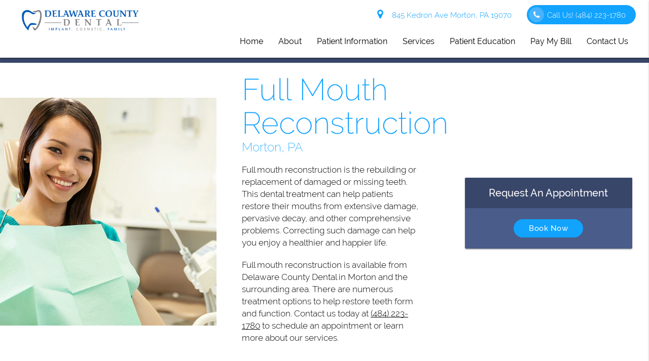

--- FILE ---
content_type: text/html; charset=utf-8
request_url: https://www.google.com/recaptcha/api2/anchor?ar=1&k=6Ld5Ev0eAAAAAH7CyUaIZWUqXY1bmB_cJ5VfdYCO&co=aHR0cHM6Ly9kZWxjb2RlbnRhbC5jb206NDQz&hl=en&v=PoyoqOPhxBO7pBk68S4YbpHZ&size=invisible&anchor-ms=20000&execute-ms=30000&cb=m7vezy1ljwoy
body_size: 48577
content:
<!DOCTYPE HTML><html dir="ltr" lang="en"><head><meta http-equiv="Content-Type" content="text/html; charset=UTF-8">
<meta http-equiv="X-UA-Compatible" content="IE=edge">
<title>reCAPTCHA</title>
<style type="text/css">
/* cyrillic-ext */
@font-face {
  font-family: 'Roboto';
  font-style: normal;
  font-weight: 400;
  font-stretch: 100%;
  src: url(//fonts.gstatic.com/s/roboto/v48/KFO7CnqEu92Fr1ME7kSn66aGLdTylUAMa3GUBHMdazTgWw.woff2) format('woff2');
  unicode-range: U+0460-052F, U+1C80-1C8A, U+20B4, U+2DE0-2DFF, U+A640-A69F, U+FE2E-FE2F;
}
/* cyrillic */
@font-face {
  font-family: 'Roboto';
  font-style: normal;
  font-weight: 400;
  font-stretch: 100%;
  src: url(//fonts.gstatic.com/s/roboto/v48/KFO7CnqEu92Fr1ME7kSn66aGLdTylUAMa3iUBHMdazTgWw.woff2) format('woff2');
  unicode-range: U+0301, U+0400-045F, U+0490-0491, U+04B0-04B1, U+2116;
}
/* greek-ext */
@font-face {
  font-family: 'Roboto';
  font-style: normal;
  font-weight: 400;
  font-stretch: 100%;
  src: url(//fonts.gstatic.com/s/roboto/v48/KFO7CnqEu92Fr1ME7kSn66aGLdTylUAMa3CUBHMdazTgWw.woff2) format('woff2');
  unicode-range: U+1F00-1FFF;
}
/* greek */
@font-face {
  font-family: 'Roboto';
  font-style: normal;
  font-weight: 400;
  font-stretch: 100%;
  src: url(//fonts.gstatic.com/s/roboto/v48/KFO7CnqEu92Fr1ME7kSn66aGLdTylUAMa3-UBHMdazTgWw.woff2) format('woff2');
  unicode-range: U+0370-0377, U+037A-037F, U+0384-038A, U+038C, U+038E-03A1, U+03A3-03FF;
}
/* math */
@font-face {
  font-family: 'Roboto';
  font-style: normal;
  font-weight: 400;
  font-stretch: 100%;
  src: url(//fonts.gstatic.com/s/roboto/v48/KFO7CnqEu92Fr1ME7kSn66aGLdTylUAMawCUBHMdazTgWw.woff2) format('woff2');
  unicode-range: U+0302-0303, U+0305, U+0307-0308, U+0310, U+0312, U+0315, U+031A, U+0326-0327, U+032C, U+032F-0330, U+0332-0333, U+0338, U+033A, U+0346, U+034D, U+0391-03A1, U+03A3-03A9, U+03B1-03C9, U+03D1, U+03D5-03D6, U+03F0-03F1, U+03F4-03F5, U+2016-2017, U+2034-2038, U+203C, U+2040, U+2043, U+2047, U+2050, U+2057, U+205F, U+2070-2071, U+2074-208E, U+2090-209C, U+20D0-20DC, U+20E1, U+20E5-20EF, U+2100-2112, U+2114-2115, U+2117-2121, U+2123-214F, U+2190, U+2192, U+2194-21AE, U+21B0-21E5, U+21F1-21F2, U+21F4-2211, U+2213-2214, U+2216-22FF, U+2308-230B, U+2310, U+2319, U+231C-2321, U+2336-237A, U+237C, U+2395, U+239B-23B7, U+23D0, U+23DC-23E1, U+2474-2475, U+25AF, U+25B3, U+25B7, U+25BD, U+25C1, U+25CA, U+25CC, U+25FB, U+266D-266F, U+27C0-27FF, U+2900-2AFF, U+2B0E-2B11, U+2B30-2B4C, U+2BFE, U+3030, U+FF5B, U+FF5D, U+1D400-1D7FF, U+1EE00-1EEFF;
}
/* symbols */
@font-face {
  font-family: 'Roboto';
  font-style: normal;
  font-weight: 400;
  font-stretch: 100%;
  src: url(//fonts.gstatic.com/s/roboto/v48/KFO7CnqEu92Fr1ME7kSn66aGLdTylUAMaxKUBHMdazTgWw.woff2) format('woff2');
  unicode-range: U+0001-000C, U+000E-001F, U+007F-009F, U+20DD-20E0, U+20E2-20E4, U+2150-218F, U+2190, U+2192, U+2194-2199, U+21AF, U+21E6-21F0, U+21F3, U+2218-2219, U+2299, U+22C4-22C6, U+2300-243F, U+2440-244A, U+2460-24FF, U+25A0-27BF, U+2800-28FF, U+2921-2922, U+2981, U+29BF, U+29EB, U+2B00-2BFF, U+4DC0-4DFF, U+FFF9-FFFB, U+10140-1018E, U+10190-1019C, U+101A0, U+101D0-101FD, U+102E0-102FB, U+10E60-10E7E, U+1D2C0-1D2D3, U+1D2E0-1D37F, U+1F000-1F0FF, U+1F100-1F1AD, U+1F1E6-1F1FF, U+1F30D-1F30F, U+1F315, U+1F31C, U+1F31E, U+1F320-1F32C, U+1F336, U+1F378, U+1F37D, U+1F382, U+1F393-1F39F, U+1F3A7-1F3A8, U+1F3AC-1F3AF, U+1F3C2, U+1F3C4-1F3C6, U+1F3CA-1F3CE, U+1F3D4-1F3E0, U+1F3ED, U+1F3F1-1F3F3, U+1F3F5-1F3F7, U+1F408, U+1F415, U+1F41F, U+1F426, U+1F43F, U+1F441-1F442, U+1F444, U+1F446-1F449, U+1F44C-1F44E, U+1F453, U+1F46A, U+1F47D, U+1F4A3, U+1F4B0, U+1F4B3, U+1F4B9, U+1F4BB, U+1F4BF, U+1F4C8-1F4CB, U+1F4D6, U+1F4DA, U+1F4DF, U+1F4E3-1F4E6, U+1F4EA-1F4ED, U+1F4F7, U+1F4F9-1F4FB, U+1F4FD-1F4FE, U+1F503, U+1F507-1F50B, U+1F50D, U+1F512-1F513, U+1F53E-1F54A, U+1F54F-1F5FA, U+1F610, U+1F650-1F67F, U+1F687, U+1F68D, U+1F691, U+1F694, U+1F698, U+1F6AD, U+1F6B2, U+1F6B9-1F6BA, U+1F6BC, U+1F6C6-1F6CF, U+1F6D3-1F6D7, U+1F6E0-1F6EA, U+1F6F0-1F6F3, U+1F6F7-1F6FC, U+1F700-1F7FF, U+1F800-1F80B, U+1F810-1F847, U+1F850-1F859, U+1F860-1F887, U+1F890-1F8AD, U+1F8B0-1F8BB, U+1F8C0-1F8C1, U+1F900-1F90B, U+1F93B, U+1F946, U+1F984, U+1F996, U+1F9E9, U+1FA00-1FA6F, U+1FA70-1FA7C, U+1FA80-1FA89, U+1FA8F-1FAC6, U+1FACE-1FADC, U+1FADF-1FAE9, U+1FAF0-1FAF8, U+1FB00-1FBFF;
}
/* vietnamese */
@font-face {
  font-family: 'Roboto';
  font-style: normal;
  font-weight: 400;
  font-stretch: 100%;
  src: url(//fonts.gstatic.com/s/roboto/v48/KFO7CnqEu92Fr1ME7kSn66aGLdTylUAMa3OUBHMdazTgWw.woff2) format('woff2');
  unicode-range: U+0102-0103, U+0110-0111, U+0128-0129, U+0168-0169, U+01A0-01A1, U+01AF-01B0, U+0300-0301, U+0303-0304, U+0308-0309, U+0323, U+0329, U+1EA0-1EF9, U+20AB;
}
/* latin-ext */
@font-face {
  font-family: 'Roboto';
  font-style: normal;
  font-weight: 400;
  font-stretch: 100%;
  src: url(//fonts.gstatic.com/s/roboto/v48/KFO7CnqEu92Fr1ME7kSn66aGLdTylUAMa3KUBHMdazTgWw.woff2) format('woff2');
  unicode-range: U+0100-02BA, U+02BD-02C5, U+02C7-02CC, U+02CE-02D7, U+02DD-02FF, U+0304, U+0308, U+0329, U+1D00-1DBF, U+1E00-1E9F, U+1EF2-1EFF, U+2020, U+20A0-20AB, U+20AD-20C0, U+2113, U+2C60-2C7F, U+A720-A7FF;
}
/* latin */
@font-face {
  font-family: 'Roboto';
  font-style: normal;
  font-weight: 400;
  font-stretch: 100%;
  src: url(//fonts.gstatic.com/s/roboto/v48/KFO7CnqEu92Fr1ME7kSn66aGLdTylUAMa3yUBHMdazQ.woff2) format('woff2');
  unicode-range: U+0000-00FF, U+0131, U+0152-0153, U+02BB-02BC, U+02C6, U+02DA, U+02DC, U+0304, U+0308, U+0329, U+2000-206F, U+20AC, U+2122, U+2191, U+2193, U+2212, U+2215, U+FEFF, U+FFFD;
}
/* cyrillic-ext */
@font-face {
  font-family: 'Roboto';
  font-style: normal;
  font-weight: 500;
  font-stretch: 100%;
  src: url(//fonts.gstatic.com/s/roboto/v48/KFO7CnqEu92Fr1ME7kSn66aGLdTylUAMa3GUBHMdazTgWw.woff2) format('woff2');
  unicode-range: U+0460-052F, U+1C80-1C8A, U+20B4, U+2DE0-2DFF, U+A640-A69F, U+FE2E-FE2F;
}
/* cyrillic */
@font-face {
  font-family: 'Roboto';
  font-style: normal;
  font-weight: 500;
  font-stretch: 100%;
  src: url(//fonts.gstatic.com/s/roboto/v48/KFO7CnqEu92Fr1ME7kSn66aGLdTylUAMa3iUBHMdazTgWw.woff2) format('woff2');
  unicode-range: U+0301, U+0400-045F, U+0490-0491, U+04B0-04B1, U+2116;
}
/* greek-ext */
@font-face {
  font-family: 'Roboto';
  font-style: normal;
  font-weight: 500;
  font-stretch: 100%;
  src: url(//fonts.gstatic.com/s/roboto/v48/KFO7CnqEu92Fr1ME7kSn66aGLdTylUAMa3CUBHMdazTgWw.woff2) format('woff2');
  unicode-range: U+1F00-1FFF;
}
/* greek */
@font-face {
  font-family: 'Roboto';
  font-style: normal;
  font-weight: 500;
  font-stretch: 100%;
  src: url(//fonts.gstatic.com/s/roboto/v48/KFO7CnqEu92Fr1ME7kSn66aGLdTylUAMa3-UBHMdazTgWw.woff2) format('woff2');
  unicode-range: U+0370-0377, U+037A-037F, U+0384-038A, U+038C, U+038E-03A1, U+03A3-03FF;
}
/* math */
@font-face {
  font-family: 'Roboto';
  font-style: normal;
  font-weight: 500;
  font-stretch: 100%;
  src: url(//fonts.gstatic.com/s/roboto/v48/KFO7CnqEu92Fr1ME7kSn66aGLdTylUAMawCUBHMdazTgWw.woff2) format('woff2');
  unicode-range: U+0302-0303, U+0305, U+0307-0308, U+0310, U+0312, U+0315, U+031A, U+0326-0327, U+032C, U+032F-0330, U+0332-0333, U+0338, U+033A, U+0346, U+034D, U+0391-03A1, U+03A3-03A9, U+03B1-03C9, U+03D1, U+03D5-03D6, U+03F0-03F1, U+03F4-03F5, U+2016-2017, U+2034-2038, U+203C, U+2040, U+2043, U+2047, U+2050, U+2057, U+205F, U+2070-2071, U+2074-208E, U+2090-209C, U+20D0-20DC, U+20E1, U+20E5-20EF, U+2100-2112, U+2114-2115, U+2117-2121, U+2123-214F, U+2190, U+2192, U+2194-21AE, U+21B0-21E5, U+21F1-21F2, U+21F4-2211, U+2213-2214, U+2216-22FF, U+2308-230B, U+2310, U+2319, U+231C-2321, U+2336-237A, U+237C, U+2395, U+239B-23B7, U+23D0, U+23DC-23E1, U+2474-2475, U+25AF, U+25B3, U+25B7, U+25BD, U+25C1, U+25CA, U+25CC, U+25FB, U+266D-266F, U+27C0-27FF, U+2900-2AFF, U+2B0E-2B11, U+2B30-2B4C, U+2BFE, U+3030, U+FF5B, U+FF5D, U+1D400-1D7FF, U+1EE00-1EEFF;
}
/* symbols */
@font-face {
  font-family: 'Roboto';
  font-style: normal;
  font-weight: 500;
  font-stretch: 100%;
  src: url(//fonts.gstatic.com/s/roboto/v48/KFO7CnqEu92Fr1ME7kSn66aGLdTylUAMaxKUBHMdazTgWw.woff2) format('woff2');
  unicode-range: U+0001-000C, U+000E-001F, U+007F-009F, U+20DD-20E0, U+20E2-20E4, U+2150-218F, U+2190, U+2192, U+2194-2199, U+21AF, U+21E6-21F0, U+21F3, U+2218-2219, U+2299, U+22C4-22C6, U+2300-243F, U+2440-244A, U+2460-24FF, U+25A0-27BF, U+2800-28FF, U+2921-2922, U+2981, U+29BF, U+29EB, U+2B00-2BFF, U+4DC0-4DFF, U+FFF9-FFFB, U+10140-1018E, U+10190-1019C, U+101A0, U+101D0-101FD, U+102E0-102FB, U+10E60-10E7E, U+1D2C0-1D2D3, U+1D2E0-1D37F, U+1F000-1F0FF, U+1F100-1F1AD, U+1F1E6-1F1FF, U+1F30D-1F30F, U+1F315, U+1F31C, U+1F31E, U+1F320-1F32C, U+1F336, U+1F378, U+1F37D, U+1F382, U+1F393-1F39F, U+1F3A7-1F3A8, U+1F3AC-1F3AF, U+1F3C2, U+1F3C4-1F3C6, U+1F3CA-1F3CE, U+1F3D4-1F3E0, U+1F3ED, U+1F3F1-1F3F3, U+1F3F5-1F3F7, U+1F408, U+1F415, U+1F41F, U+1F426, U+1F43F, U+1F441-1F442, U+1F444, U+1F446-1F449, U+1F44C-1F44E, U+1F453, U+1F46A, U+1F47D, U+1F4A3, U+1F4B0, U+1F4B3, U+1F4B9, U+1F4BB, U+1F4BF, U+1F4C8-1F4CB, U+1F4D6, U+1F4DA, U+1F4DF, U+1F4E3-1F4E6, U+1F4EA-1F4ED, U+1F4F7, U+1F4F9-1F4FB, U+1F4FD-1F4FE, U+1F503, U+1F507-1F50B, U+1F50D, U+1F512-1F513, U+1F53E-1F54A, U+1F54F-1F5FA, U+1F610, U+1F650-1F67F, U+1F687, U+1F68D, U+1F691, U+1F694, U+1F698, U+1F6AD, U+1F6B2, U+1F6B9-1F6BA, U+1F6BC, U+1F6C6-1F6CF, U+1F6D3-1F6D7, U+1F6E0-1F6EA, U+1F6F0-1F6F3, U+1F6F7-1F6FC, U+1F700-1F7FF, U+1F800-1F80B, U+1F810-1F847, U+1F850-1F859, U+1F860-1F887, U+1F890-1F8AD, U+1F8B0-1F8BB, U+1F8C0-1F8C1, U+1F900-1F90B, U+1F93B, U+1F946, U+1F984, U+1F996, U+1F9E9, U+1FA00-1FA6F, U+1FA70-1FA7C, U+1FA80-1FA89, U+1FA8F-1FAC6, U+1FACE-1FADC, U+1FADF-1FAE9, U+1FAF0-1FAF8, U+1FB00-1FBFF;
}
/* vietnamese */
@font-face {
  font-family: 'Roboto';
  font-style: normal;
  font-weight: 500;
  font-stretch: 100%;
  src: url(//fonts.gstatic.com/s/roboto/v48/KFO7CnqEu92Fr1ME7kSn66aGLdTylUAMa3OUBHMdazTgWw.woff2) format('woff2');
  unicode-range: U+0102-0103, U+0110-0111, U+0128-0129, U+0168-0169, U+01A0-01A1, U+01AF-01B0, U+0300-0301, U+0303-0304, U+0308-0309, U+0323, U+0329, U+1EA0-1EF9, U+20AB;
}
/* latin-ext */
@font-face {
  font-family: 'Roboto';
  font-style: normal;
  font-weight: 500;
  font-stretch: 100%;
  src: url(//fonts.gstatic.com/s/roboto/v48/KFO7CnqEu92Fr1ME7kSn66aGLdTylUAMa3KUBHMdazTgWw.woff2) format('woff2');
  unicode-range: U+0100-02BA, U+02BD-02C5, U+02C7-02CC, U+02CE-02D7, U+02DD-02FF, U+0304, U+0308, U+0329, U+1D00-1DBF, U+1E00-1E9F, U+1EF2-1EFF, U+2020, U+20A0-20AB, U+20AD-20C0, U+2113, U+2C60-2C7F, U+A720-A7FF;
}
/* latin */
@font-face {
  font-family: 'Roboto';
  font-style: normal;
  font-weight: 500;
  font-stretch: 100%;
  src: url(//fonts.gstatic.com/s/roboto/v48/KFO7CnqEu92Fr1ME7kSn66aGLdTylUAMa3yUBHMdazQ.woff2) format('woff2');
  unicode-range: U+0000-00FF, U+0131, U+0152-0153, U+02BB-02BC, U+02C6, U+02DA, U+02DC, U+0304, U+0308, U+0329, U+2000-206F, U+20AC, U+2122, U+2191, U+2193, U+2212, U+2215, U+FEFF, U+FFFD;
}
/* cyrillic-ext */
@font-face {
  font-family: 'Roboto';
  font-style: normal;
  font-weight: 900;
  font-stretch: 100%;
  src: url(//fonts.gstatic.com/s/roboto/v48/KFO7CnqEu92Fr1ME7kSn66aGLdTylUAMa3GUBHMdazTgWw.woff2) format('woff2');
  unicode-range: U+0460-052F, U+1C80-1C8A, U+20B4, U+2DE0-2DFF, U+A640-A69F, U+FE2E-FE2F;
}
/* cyrillic */
@font-face {
  font-family: 'Roboto';
  font-style: normal;
  font-weight: 900;
  font-stretch: 100%;
  src: url(//fonts.gstatic.com/s/roboto/v48/KFO7CnqEu92Fr1ME7kSn66aGLdTylUAMa3iUBHMdazTgWw.woff2) format('woff2');
  unicode-range: U+0301, U+0400-045F, U+0490-0491, U+04B0-04B1, U+2116;
}
/* greek-ext */
@font-face {
  font-family: 'Roboto';
  font-style: normal;
  font-weight: 900;
  font-stretch: 100%;
  src: url(//fonts.gstatic.com/s/roboto/v48/KFO7CnqEu92Fr1ME7kSn66aGLdTylUAMa3CUBHMdazTgWw.woff2) format('woff2');
  unicode-range: U+1F00-1FFF;
}
/* greek */
@font-face {
  font-family: 'Roboto';
  font-style: normal;
  font-weight: 900;
  font-stretch: 100%;
  src: url(//fonts.gstatic.com/s/roboto/v48/KFO7CnqEu92Fr1ME7kSn66aGLdTylUAMa3-UBHMdazTgWw.woff2) format('woff2');
  unicode-range: U+0370-0377, U+037A-037F, U+0384-038A, U+038C, U+038E-03A1, U+03A3-03FF;
}
/* math */
@font-face {
  font-family: 'Roboto';
  font-style: normal;
  font-weight: 900;
  font-stretch: 100%;
  src: url(//fonts.gstatic.com/s/roboto/v48/KFO7CnqEu92Fr1ME7kSn66aGLdTylUAMawCUBHMdazTgWw.woff2) format('woff2');
  unicode-range: U+0302-0303, U+0305, U+0307-0308, U+0310, U+0312, U+0315, U+031A, U+0326-0327, U+032C, U+032F-0330, U+0332-0333, U+0338, U+033A, U+0346, U+034D, U+0391-03A1, U+03A3-03A9, U+03B1-03C9, U+03D1, U+03D5-03D6, U+03F0-03F1, U+03F4-03F5, U+2016-2017, U+2034-2038, U+203C, U+2040, U+2043, U+2047, U+2050, U+2057, U+205F, U+2070-2071, U+2074-208E, U+2090-209C, U+20D0-20DC, U+20E1, U+20E5-20EF, U+2100-2112, U+2114-2115, U+2117-2121, U+2123-214F, U+2190, U+2192, U+2194-21AE, U+21B0-21E5, U+21F1-21F2, U+21F4-2211, U+2213-2214, U+2216-22FF, U+2308-230B, U+2310, U+2319, U+231C-2321, U+2336-237A, U+237C, U+2395, U+239B-23B7, U+23D0, U+23DC-23E1, U+2474-2475, U+25AF, U+25B3, U+25B7, U+25BD, U+25C1, U+25CA, U+25CC, U+25FB, U+266D-266F, U+27C0-27FF, U+2900-2AFF, U+2B0E-2B11, U+2B30-2B4C, U+2BFE, U+3030, U+FF5B, U+FF5D, U+1D400-1D7FF, U+1EE00-1EEFF;
}
/* symbols */
@font-face {
  font-family: 'Roboto';
  font-style: normal;
  font-weight: 900;
  font-stretch: 100%;
  src: url(//fonts.gstatic.com/s/roboto/v48/KFO7CnqEu92Fr1ME7kSn66aGLdTylUAMaxKUBHMdazTgWw.woff2) format('woff2');
  unicode-range: U+0001-000C, U+000E-001F, U+007F-009F, U+20DD-20E0, U+20E2-20E4, U+2150-218F, U+2190, U+2192, U+2194-2199, U+21AF, U+21E6-21F0, U+21F3, U+2218-2219, U+2299, U+22C4-22C6, U+2300-243F, U+2440-244A, U+2460-24FF, U+25A0-27BF, U+2800-28FF, U+2921-2922, U+2981, U+29BF, U+29EB, U+2B00-2BFF, U+4DC0-4DFF, U+FFF9-FFFB, U+10140-1018E, U+10190-1019C, U+101A0, U+101D0-101FD, U+102E0-102FB, U+10E60-10E7E, U+1D2C0-1D2D3, U+1D2E0-1D37F, U+1F000-1F0FF, U+1F100-1F1AD, U+1F1E6-1F1FF, U+1F30D-1F30F, U+1F315, U+1F31C, U+1F31E, U+1F320-1F32C, U+1F336, U+1F378, U+1F37D, U+1F382, U+1F393-1F39F, U+1F3A7-1F3A8, U+1F3AC-1F3AF, U+1F3C2, U+1F3C4-1F3C6, U+1F3CA-1F3CE, U+1F3D4-1F3E0, U+1F3ED, U+1F3F1-1F3F3, U+1F3F5-1F3F7, U+1F408, U+1F415, U+1F41F, U+1F426, U+1F43F, U+1F441-1F442, U+1F444, U+1F446-1F449, U+1F44C-1F44E, U+1F453, U+1F46A, U+1F47D, U+1F4A3, U+1F4B0, U+1F4B3, U+1F4B9, U+1F4BB, U+1F4BF, U+1F4C8-1F4CB, U+1F4D6, U+1F4DA, U+1F4DF, U+1F4E3-1F4E6, U+1F4EA-1F4ED, U+1F4F7, U+1F4F9-1F4FB, U+1F4FD-1F4FE, U+1F503, U+1F507-1F50B, U+1F50D, U+1F512-1F513, U+1F53E-1F54A, U+1F54F-1F5FA, U+1F610, U+1F650-1F67F, U+1F687, U+1F68D, U+1F691, U+1F694, U+1F698, U+1F6AD, U+1F6B2, U+1F6B9-1F6BA, U+1F6BC, U+1F6C6-1F6CF, U+1F6D3-1F6D7, U+1F6E0-1F6EA, U+1F6F0-1F6F3, U+1F6F7-1F6FC, U+1F700-1F7FF, U+1F800-1F80B, U+1F810-1F847, U+1F850-1F859, U+1F860-1F887, U+1F890-1F8AD, U+1F8B0-1F8BB, U+1F8C0-1F8C1, U+1F900-1F90B, U+1F93B, U+1F946, U+1F984, U+1F996, U+1F9E9, U+1FA00-1FA6F, U+1FA70-1FA7C, U+1FA80-1FA89, U+1FA8F-1FAC6, U+1FACE-1FADC, U+1FADF-1FAE9, U+1FAF0-1FAF8, U+1FB00-1FBFF;
}
/* vietnamese */
@font-face {
  font-family: 'Roboto';
  font-style: normal;
  font-weight: 900;
  font-stretch: 100%;
  src: url(//fonts.gstatic.com/s/roboto/v48/KFO7CnqEu92Fr1ME7kSn66aGLdTylUAMa3OUBHMdazTgWw.woff2) format('woff2');
  unicode-range: U+0102-0103, U+0110-0111, U+0128-0129, U+0168-0169, U+01A0-01A1, U+01AF-01B0, U+0300-0301, U+0303-0304, U+0308-0309, U+0323, U+0329, U+1EA0-1EF9, U+20AB;
}
/* latin-ext */
@font-face {
  font-family: 'Roboto';
  font-style: normal;
  font-weight: 900;
  font-stretch: 100%;
  src: url(//fonts.gstatic.com/s/roboto/v48/KFO7CnqEu92Fr1ME7kSn66aGLdTylUAMa3KUBHMdazTgWw.woff2) format('woff2');
  unicode-range: U+0100-02BA, U+02BD-02C5, U+02C7-02CC, U+02CE-02D7, U+02DD-02FF, U+0304, U+0308, U+0329, U+1D00-1DBF, U+1E00-1E9F, U+1EF2-1EFF, U+2020, U+20A0-20AB, U+20AD-20C0, U+2113, U+2C60-2C7F, U+A720-A7FF;
}
/* latin */
@font-face {
  font-family: 'Roboto';
  font-style: normal;
  font-weight: 900;
  font-stretch: 100%;
  src: url(//fonts.gstatic.com/s/roboto/v48/KFO7CnqEu92Fr1ME7kSn66aGLdTylUAMa3yUBHMdazQ.woff2) format('woff2');
  unicode-range: U+0000-00FF, U+0131, U+0152-0153, U+02BB-02BC, U+02C6, U+02DA, U+02DC, U+0304, U+0308, U+0329, U+2000-206F, U+20AC, U+2122, U+2191, U+2193, U+2212, U+2215, U+FEFF, U+FFFD;
}

</style>
<link rel="stylesheet" type="text/css" href="https://www.gstatic.com/recaptcha/releases/PoyoqOPhxBO7pBk68S4YbpHZ/styles__ltr.css">
<script nonce="cTpXvK2GnU5WdfMW11aWWA" type="text/javascript">window['__recaptcha_api'] = 'https://www.google.com/recaptcha/api2/';</script>
<script type="text/javascript" src="https://www.gstatic.com/recaptcha/releases/PoyoqOPhxBO7pBk68S4YbpHZ/recaptcha__en.js" nonce="cTpXvK2GnU5WdfMW11aWWA">
      
    </script></head>
<body><div id="rc-anchor-alert" class="rc-anchor-alert"></div>
<input type="hidden" id="recaptcha-token" value="[base64]">
<script type="text/javascript" nonce="cTpXvK2GnU5WdfMW11aWWA">
      recaptcha.anchor.Main.init("[\x22ainput\x22,[\x22bgdata\x22,\x22\x22,\[base64]/[base64]/[base64]/[base64]/cjw8ejpyPj4+eil9Y2F0Y2gobCl7dGhyb3cgbDt9fSxIPWZ1bmN0aW9uKHcsdCx6KXtpZih3PT0xOTR8fHc9PTIwOCl0LnZbd10/dC52W3ddLmNvbmNhdCh6KTp0LnZbd109b2Yoeix0KTtlbHNle2lmKHQuYkImJnchPTMxNylyZXR1cm47dz09NjZ8fHc9PTEyMnx8dz09NDcwfHx3PT00NHx8dz09NDE2fHx3PT0zOTd8fHc9PTQyMXx8dz09Njh8fHc9PTcwfHx3PT0xODQ/[base64]/[base64]/[base64]/bmV3IGRbVl0oSlswXSk6cD09Mj9uZXcgZFtWXShKWzBdLEpbMV0pOnA9PTM/bmV3IGRbVl0oSlswXSxKWzFdLEpbMl0pOnA9PTQ/[base64]/[base64]/[base64]/[base64]\x22,\[base64]\x22,\[base64]/CvcKAa1wow4vCmsK4wrZHD8O3wqJoYjTCrGMsw4nCkMO+w77DvFk8Yw/CgFdRwqkDEMOowoHCgxjDusOMw6E8wroMw69Rw4IewrvDt8Otw6XCrsOxF8K+w4dEw6PCpi4jW8OjDsK2w5bDtMKtwozDtsKVaMK8w7DCvydpwq1/wptzQg/DvVHDoAVsQSMWw5tsOcOnPcKTw51WAsK+G8OLaj0pw67CocKjw7PDkEPDhgHDin5jw75OwpZ3worCkSREwo3Chh8TF8KFwrNSwpXCtcKTw6EIwpIsKcKsQETDom5JMcK6FiMqwqLCi8O/[base64]/[base64]/[base64]/Cqi3CmsKNcsOoGi/[base64]/CksOUwqR2wr/DsWMrBWDCo8O5wr9WIHk/w5h3w5gkT8K9w53DgWMMw5QWHCfDmMKCw7Rkw7PDksKDc8K4GA0bcjogZsOiwrfCv8KEaSZOw4ozw7fDrMOMw78jw6zDhnoCw5PCjX/CukzCgcKUwpE8wonCv8O5wp0tw6nDqMOvw5jDt8OvU8OeCX/DsWF2wqTCvcK0w5JkwqbDpsK4w6RjRWPDksOIwpdUwq92wpHDrz5zwr9HwpjDsREuwroFYU/[base64]/Cj8O9w7wRYCPDvlpnEHsZw4Yxw4xlworCvXDDmWcDVCDCkMOYFXnCgC/Dp8KSFhjCmMK+w5XDusKtf3QtOWx0fcKww5QjWTjDmSUOw7rDlmoLw5E3w4PCs8OhB8Opw5zDvMKxKV/[base64]/DoAzCkAxQwpnDicKpwr3ClMOGwosATcOKZsO7csKzPmfClcKRMgppwq7Dm0xewog2CRwvL2Ebw7rCpcOkwrbDlsKkwoZsw7ctYSENwo5OZTPCvsOkw6rDr8K7w5XDlQ3Dn28mw7vCvcO4OsOkTCbDhHnCmWTCtMK/aCABZnrCqGPDgsKTwp1lTi5ew6jDoxE+VnXChFPDvl8oeTbCoMKkecOUZDthwrNGIcKfw7oyfVw+a8O4w7zCncK/MgRow5zDssKIFXADCsO9TMOHLD3Ct01xwobDm8K6w4gfBw3DncK1C8KOHFrDiyHDmcOpUBB5Hx/CssKCwpYowqkkAsKne8O7wo3CmsOzQEVwwr9sa8KWBMK2wqzCm2FFbsKswpdyRh0BCsKGw6XCjG/CksOtw6LDrsKrw7bCo8K7NMK6RzUkakXDr8Kuw4IALsOdw4TCu3nCh8Oow67CosKswrXDmsKTw6fCl8KlwqdSw7xUwqzCqsKtUlbDkMOFDx54w7sIIiQxw7zDhwLCrhXClMO6w7coGXPCmzJ4w7fChF3DtMOwN8KNZsKzJz/CncOYbHnDgQ4EccK1X8ORwqAiw5ttGwNSwrVtw5AJbcOjSsK+wrh4D8Oqw7zCqMK+OCxQw7tgw6bDriNbworDv8K1NhLDpMOFw5tlZsKuCcKTw5fClsOIDMOvYxp7wqwzCMODdsKYw67Duz0+wp5HGmVfw77DrsOEJ8Kmwp9bw7/DtcOsw5zCnGNgGcKWbsOHJTfDvlPClsO0woDCucOmwpXCksOdW2lKwookUW5WGcOvXH3DhsOgc8KJEcKdwqHClzHDnwoPw4Vxw6JEw7vDl0JCCsKPwpPDhUxNw4NZGcKswofCpcOmw7F2EcKhZh9uwr/CusKCXMK8LsK9OsKswqYEw6HDiicXw6BsEDYbw6XDnsOHwo7CuWh1dcKHw7TDo8K/O8KRJMOPXxgAw75PwofCicK5w43Cu8OTLMOswrhowqQKGcOowprChV8bU8OYWsOOwrhkFVrDq3/DjEnDhWLDlMKbw40jw6/Dl8Oywq5eDjXDvD/CpBkww5xYajjCmxLCh8KTw7ZSPl8Xw7XCu8KPw73CjsOaTRQgw7pWwqNxXWJzT8KcCwDDo8OswqzCosKGw5jCl8OQwq/CuzLCicOvFC7CkxsZAxVUwqHDhcO4fMKGBcK3DljDs8KQw78KXcOkCjRxS8KUYsK+CiLCvHbChMOhwqvDmMO/ccODwpjDlMKWwqrDm3Qbw5cvw5NJNVE2XA5WwqLDpn/CkHrDngbDu2DCq3nCrzLDo8OxwoEZN3fDhmd8KcO9woUzw5bDs8O1wpY6w7gzBcO6IMKCwpZsKMK9w6fCmcKZw64ww59Nw49mwplJRcKrwp1IMzbClVcvw6DDsB/DgMOTwoUsCnHDpiAEwot9wqc3GsOKd8OEwo07w4RNwrVIw51/b13CtwrCiSPCukMmw4/Ds8K/RcO/w4DDvsKWwr3DvsKlw5jDqsKywqHDrsO+DElySE9/wobCvhZ2KMKDPsOTfcK2wrcqwozDrAlWwqk6wqNQw4pCe2QJw7sVTVg3HMKHB8OyJTo9wr/[base64]/YzbDi1JRwoRnTcOpNj59WCRJw5vCnMK1HEnChcO9w7jDlsKVBnxkR23Du8O/[base64]/IsKTSTMCw60/w5XCimDDmMKrw5o/wq3DqMOOcMKaMMOJMi0Aw70IJSzCiMKrPG5RwqbCiMKgVMOICEjChl/CpQwpTsKZTsO8E8O/CMONfMO2P8K2wq/CqRLDrwLDi8KMfF3CglfCoMKRQsKrwofDm8OSw4RIw4nCiz8mHkzCtMK9wpzDsRzDj8K+wr8/[base64]/[base64]/CmMK1w6fDl3PCpsOYwqjCiQbCtMOJEMKcHw7CgTTCpVXDhMOILXxnwrPDr8Oow4pdUhNswqbDmVXCg8KPVwDCmsOhwrPCsMKgwrLDncKWwpMow7jCqQHCqH7CgRrDsMO9MC7DoMKLPMOcdsOtG29jwoHCnW/DnlcRw6PCvcO5wrxRbsO/[base64]/[base64]/[base64]/c8OJQMOPwqdIwq/DscOfPSc6wrPDoMKxwqd9ez7CjMKvw55+w4DCocOSKMOkCCdawozDqsOKw6Ncw4jCh0nDtTgMb8OswpYuB3gPNsK2d8OYwqTDv8KBw57DhMKyw49rwprCoMOzGsONPcO4bAXCscOZwo9Yw78hwrEcZSHCgTfCgghdE8OtTn7DqcKKCcKlHX7CiMOAQcOvVFzCvcOSdw/Cqk3DhsOjDMK6ZDDDnsK9XW4RQ0NUdMOzFCU6w6dcW8KAw7xvw5bCgTo9wpXCl8KCw7DDh8KcCcKuZT0wEjI2ew/DmcO6J2cHCsKnWAbCoMOWw5LDtmkPw4vDjcOyWgFRwrMSGcOOfsOfbmnCgMKGwoIREgPDqcKTMcO6w7EYwovDlj3DowDDmi1pw6Ylwo7Dv8OewrQsDlnDl8KTwonDmR5Xw7rDo8KNLcK4w5/DuDzDrcOhw5TCg8K5wqXDgcO8wrrDikvDvMKtw6RiRDRKw7zCm8ORw7XDsSljOS7Cj2Vqe8KTFsK4w77DiMKlwoNFwoV/UMORTyjDiQDDkF/DmMKUJsOPw68/[base64]/Cq2d2w512YDIbUMKaU8KsBSIJfSBdB8OAw7DDtQTDl8OFw6zDiWjCpcKawpU1DV7CicK+TsKFU2x9w70swpPCq8Oewo7CscOsw5F4esO9w5B6XcONOXtFZnHCqnvCkx/DhMKYwrjCicOkwo7Cly9mKsOLayLDg8KJwpV/F3jDp2jDrlbDo8KVwobDj8O4w7BmPELCsy3CrRxpCsK8wozDqSnDu33CsWA3McOhwqxqDwUMP8KawrI+w4fCnsOGw71gwpjCkHohwoLDu0/CpMKvwpULUEXCs3DCglbCuknDo8O0wpwMwqHDilMmLMKYR1jCkzt/QDfCjTHCoMOKwr3CucOWw4PDs1nDg0QobsK7wq7Ct8KsP8Kcw4dfw5HDo8KbwqsKwqcQw44PMsOZwrEWcsOnwqlPw5NCScKBw4JFw7rDmm5Zw5vDmcKqSnvCriI+NBjDgcKwYsOLw6fCisOGwowIDn/DoMKJwp/Cn8K9d8KUKFrCuVFDw7s8wpbCs8OMwrTCqsKPBsKJw45Pw6N6wrLDvMKHOE9vQCtiwoltwp06wq/CqcOcw5DDjwbDg1PDo8KPEDHCvsKmfsOmJ8K1a8K+OQXDvsOLwoImwr/CtmxoRCLCvcKSw7YPTcKEYmnCnBzCrVEswoVcbgNMw7Aee8OOB2fDq1DChcOmw6xtw4Uzw7TCvW/Dg8KgwqNDwrNTwrFVwqw1RHnCucKgwpsyFsK/R8K+w5lYRlxxNQMhOcKpw5UDw67ChnoRwqfDgGgFXsOkJcKxXsOaesKvw44OCMOgw6YhwprDhR4Zw7MFH8K2w5cFKT8HwoBgDjPDjE5gwrZHB8Osw4LCtMKgFVRIwrJiSDbCuE/[base64]/CpMKjXRQtXERTXsKMTsOcQz/ChERsBsKWPMK4dHFrw4rDh8KzV8Obw45tfGHDtUdwPEzDtsOfwr3DuGfCuVrDu13CrMKuNzVODcORdSIywqM3wqLDosOoOcKDJMO7JyBQwrHCknQGGMKaw7HCtMK8AsKww7jDssORQlMAH8ObHcO5wp/CvGvDlsKocWnCqsOJRTrCmsOaSigRwp1Lwr0CwoPCkkrDl8OHw6wqX8OnScOedMKzScO1BsO4e8K9TcKQwoYZwpIUwrEywqNid8K7fmfCsMKwTAYjXAMAEsOPRcKKHMKowo1oXHXCpljCt0fDmcOKw7BSejzDjcKNwoPCpcKawrXCtMOMw7h/fsKSPg0DwqHClMO3XzrCvkI0TsKpKTTDncKRwpRuCMKdwqB7w7TCgMOxCzgKw5/Cs8KJCUZzw7rDvAXDlmzDkcOFBsOHOSs3w4PCvX3DtjzDrm95w7Vla8KFwr3DmUxZwq9Bw5EhScOWw4ckQD7CvTTDr8Kzw41oaMKqwpRww5V3w7o+w41iw6ITw5HCq8OKOwLChSFKw4gqw6LDqU/DiQ9Mw59mw71gw7krw53DuAkLNsKGH8OVwr7Cl8Oiw7hzw7rDmsOaworCulMywqAww4/[base64]/DnyteLRvCuR91w4wCPgjCrGjCusKOfGLDicOcwpcxFwxhAcOIB8Kfw73DrcKxwpzDpW4PQxHClcOyLcOcwrgGfCHCmMOBwrfCoCw1QAXCvcOIWMKFwrXCgC5Ewr5iwqvClsOUXsO/w6nCvFjCtx8Pw7vDiAhuwqHDlcK3wpjDkMKfbMOgwrbChWLClkzCsU97w4jDkG7ClsKbHH9fHsOFw5zCnAx+IAPDtcO/C8OewovDgDbDmMOJOMOCUWJpY8Ohe8OGexFrSMO9PMKwwqDDm8KKwpvDqVd1w6xFwrzDlMKIKcOMU8KqDsKdAMOKYsOow4PDvTvDkWbDsilIH8Kgw7rChcOQw73DrcOmVMOjwp3CoHUeKC/CnizDhQcVBMKCw4fCqzHDqWU0IMOTwqZ9wpMxQCvCjHsvCcKwwrnCgMOHw4FeKMKXWMKjwq9Kwpcyw7XDh8KxwpMbYWnCscK7wrcVwr8bOcOPVMKlwpXDiAonccOiQ8K1wrbDpMOcTmVMwpfDjQ7DhRLClUlGFUwuPhfDhMOoO1EKwpfCjF/[base64]/DksKcHVQrw6rCg8OfwplIw6rDpQjCgMKOMC/CmxJVwobDl8K3w7ZcwoBhRsKvPCJRJzVtDcKhR8KPwo14RD7CpsOaYC7CgcOLwo7Dk8KUw78bU8KAJsKwBsO5Zhcjw7cnTSnCpMKCwps9w70KPiwWwqfCpB/DgMOLwp5vwoh1EcOaG8Kpw4kuw5AOw4DDgRjDgMOJKyx5w47DnFPCtzHCgFfDlg/DhA3Cs8K+wqN3W8KQcSUQeMKGTcKYQSwfAFnCvSHCuMKPw4PCmGgJwpAyFCNjw6osw61xwo7CmT/Cp30cwoAYW0zDhsK1wpzCpMKhL1xCPsKwAGZ/wpxJaMKfQMOWfsK+w60hw4bDiMKaw6hTw7lXX8KJw47CsVrDrw47w4LChMO6Z8KWwqZxU3bCjh7CkMKUTMKtLcK5Gj7DuWQhCMOnw4nCvcOzwrRxwq/DpcKjHsOVYS5vJ8KILQZTX3DCo8KXw7o6wprDt1/DvMK4YsO3w706VMOow4PCpMK2GyHDimHDsMKMMsOBwpLCtSXConZXMcOPNcK3wqDDqznCh8OHwqHCusKHwqsrGx/CgMOXNFcIUcK7wos/w7ATwr/CmWkbwqI0wq/[base64]/[base64]/Dq3dcAD3Dh24dwrsRJMK+TGzCjzJowp1twq7CsB/DmMK8w68nw690woAIeCzDlMOkwqhvYGxrwrbClDDCg8OBIMO4ccOgw4HCvxF7RiBpaS/Cm1nDg3vDqmLDlGkeSSYEbMKPJTzCh2LCk0/DpcKbw4HCtsOgJMK5w6EgPcOHFMOYwpLCgUTCghFPOsKNwrsfXkpPXT0KFcOte0fDhMOnw6I/w6d3wrtgJyjDpxTCjsO9w7DCrH0Kw5PCuhhgwofDuwXDkkoCLjrDuMKiw4fCn8KewqJVw5/DmUrCicOOwrTCmUHCg1/ChsKxUA5hF8KTwqphwrvDrXtkw6tEwqtMO8O+w5AQbn3CtcKww6k6w746ScKcGcKpwpcWwqFYw68FwrHCmALCrsOJQ1DCozF0wqXCgcO2w6JVVTrDjsKZwrhrwox5HT/DnU0pw5nCi3FdwrR2w4vDozPDrMO1IgYZwoRnwpdwdsKXw5pxw7rCvcKkBhVtemIEGxsiFW/DvcOdGSJgw7fDkcKIw4DCicOrwo87w5rCqsOHw5fDs8OVJFtxw4hJB8O6w5/DjRXDm8O0w7Ebwo1mB8ObOcKZcWXDvMKJwp/[base64]/WQHDosK4w47Cun3DhcOTw75BSsO2wqFUJ8OdOibCoyEZwrRFUR/DiDDCkFnCksKsbcOYDXjDucK8woHDmBEFw53CscOVw4XCiMOHSsOwF31zT8KGw4dmGhbCoFrCjn/DqMOpFEUrwpZPY0VmRsK+wrrCscOyNBfCugQWay0oAWfDoHIGBDjDsGbCrBV4QEbCu8OHwrnDv8KHwp7CqTUXw6rDusKUwrIYJsOZWcKtw7Edw7taw4rDmcOFwrl6El1tDcKaWjoKwr53wplifylLTjXCtGnDuMK/[base64]/CocKGSMO+w5jDsxPCoyZEN1LDjsO9w6rDg8Oow6zCucO2wqjDtCfCqBE9w4pgw7rDqsKawpXDkMO4wrPCgybDkMOCGVBISQFbw6rDoyfDgMOvUMOSH8K4w5fDj8OaScK9w63ClAvDtMOaNsK3GC/DmHsmwolJw59hEMOiwozCgzIcw5ZzFwExwqvDi2PCiMKnYMO8wr/[base64]/wp9VchdVJ8KMccOmwqgVKTPDoMOjYnHCvHkYAMOzOErCjMOjAsOuWT9gWE7DmcKRelcEw5/ChwzCnsOHIh7DrcKYFXNrw4p+w48Zw68Rw6RpRsO0Ak/Di8KANcOlM01rwp/Dk03CuMOww4t/w7wlfcOZw4ZFw5Jpw7nDnMOGwq4UEFFVw53ClsK4YsK7YRfCgBNgwrjCgsKHw6AEUFp2w5XCusO+WDpnwoLDksKPZsOww6TDsH9XdV7DosOqccKyw63DpSjCl8OYwp3Cl8OKTkd/aMK+w4spwoLDhsKnwqHCpRPDqcKqwrdsLsOhwrF0NMKawopoBcK8HMKrw7RUGsKIaMOswqDDgV8/w5FMwqF+wq4fNMONw5ENw4JEw69hwpvDrMOQw6dyDXXDicKzw4IIDMKKw4Aaw6ANw5rCt2jCq0Npw4jDr8Ogw6lGw58EMcK4bcOjw7XCuSrCoUXDsVfChcK1Q8KudMOeIsKwP8Kfw6B/wo7DusKaw7jCpMKHw4fCr8OKETwNw6MkQsOwE2rDgMKIXH/Dg04FV8KRE8KUWcKNw6NZwpoSw59fw7tgI3AaNx/Cr2YewrHDjsKIXB7DuyzDjcOmwpJIw4rDkArCrMOFMcKXYRtSUcKSQMKROGLDh0rCsEdCYsKBw6bDtMKiwr/DoTTDnMOVw7rDpUDCuSJMwqAow701wrxqw6/DkMO8w4nDjsKVwogiWR8tJWPCmcOBwqQWdsKEQHoSw7U1w6bDmcKIwo4dwohZwrnCl8Onw4bCqsO5w7APBHnDp07CvT03w5ELw7k/[base64]/Dmx8pw4TCo8OaFkbDuh8ZwpsQGMOjw47Dm03CqcOeSwrDvcKYa3DDm8ONGQvCg2DCvWA7dMKpw6I7w4rCnwXChcKOwojDg8KuasOFwotIwoDDk8OKwocEw7PCqMKvNsO7w4kSX8K8fQ5jw6LCmcK/wqlzLGbDuGrDrTQGVgpuw6zCkcOEwq/CqsKseMKvw4PDlmNlMMKYwrg8w53Ci8K1IAjChcKIw7bCpxIEw7TCj0RywpswIMKnw787H8OCQMKNM8OcOsKVwp/[base64]/DpsKsOsOpwqfDm8K0w7/ChwfDjcOGFml7FFLCu2ZCwromwpcKw4vColkLLcK5U8O/CsOvwqlwRcO3wpDCpMKzPzLCu8Kwwq42EcKCZGp4wol6L8OWTRo3CFkNw48HWDVuUMOSVcONY8O7w4nDn8OEw6B8w4goKMO3woNAFV4Mw4TCi1VDQMKqSkJUw6HDicKIw704w43CosKMIcOKwrXDv0/CgsOvccKQw4fDlh7DqATCicONw64FworDhiDCr8KNYcKzF1zDsMKAG8K+IsK9w6xRw7kxw6gKaDnCkgjCo3PDi8O9DlpyFynCq2APwrciaBvCr8KmQxkSKsOtw4tXw7LCs2PDsMKbwq9Xw7LDkcO/[base64]/DukRxwrRLw5XCrAbCiMK7w6fCgSTCtUrCrGgEI8OwUcKdwoc9VErDv8KrAsK7wpPCjk0pw4HDlsOreCp8w4U6V8KxwoB+w57DvAbDpnnDni7DmAUjw7ofIBTCimXDj8Kow6dwS2/DmMKuS0Uywp3DpcOVw5vDoCYST8KIwqcMw6BZB8KVM8O3F8Otw4JJNcOcIsKBTcO8wpjCp8KQQQwxdD57PwVlw6Zhwr7DnMKeRcOxYzDDrMKkSkc4ZsO/[base64]/[base64]/Cu8O1wpjCo8KwAljDvMOJwrfClW5wRzLCsMODX8KQcm3DucO2CcOJcHHDkcOaH8KjYhXDmcKLdcOHw7hxw6IFwr7Cl8O3RMKhw6siwolMcFbDqcOCMcKew7PClsOUwr8+w6jDi8OgJk8XwoLDlMOfwoJTw4zCp8Kzw643wrXCnXzDlHhqODlcwo8Ywr/Cg0jCgCXDgkVBc2wpYsOKQcOCwqvCkyjDlAzCncK5dF4gfsKyXS4dw5cWQXMAwqk/wpPDtsKww4PDgMOxSwJJw5XCtMOPw6xKCMK+Zw/CvcOkwpIzwo49QhfDkMOjLR58L1fDnDLCszgcw6AWwqweMsOxwoJefMKWw44QdMKGw68YLwgraAshwofCig5McXjCiiMTKsOPCycKGxtIIBYmC8K2w4bDusOZw4lcwqIPMsK7ZsO0w6FVwpfDvcOICBgGFC/[base64]/DlwfCscKSw4oldxZowqNrXcKhVMKow5ZpQH1LXcKnwrt4L3VTZgnDrTDCpMORO8OrwoUNw7JbFsO3w7lsdMO4woItMgvDu8KHQMO2w6PDhsOtwobCrA/CqcOSw7N0XMO6SsOPPzPCvyjDg8KuJ1DCkMKfJcKkQl/CiMO5DiEdw6vDjMKpFMOUEGjCmAfCi8KHwq7DvxojIn18wpU4wr07w4nCnFjDv8KYwoHDtDI3K005wpACGSk4SDPCnsO3D8K0OU03HjbCk8KKOFnCoMKnd13DgcKAL8O5w4kLw6QAFDvCqsKLw7nCnMOPw7/DrsOKw5rCgcOSwqvDh8OQbsOmdxXCikbCl8OJYcOAw6gEWwdqDzfDmB87Tk/Cph8Ew4MWTVd5LMKuw47DrMKnw6jDuWPDqHjDnyF+RsKUc8K9woUWFjvCgE1zw61YwqbCjBNAwqvCjC7Du1sjf2/[base64]/DtE3Cm0JnwoIDw6vDqw8AwpY5wrnCuVjCqCV3H39Uazduw4rCp8KKNcKnUjAWecOXwq7ClcOEw4PCm8OewoAFeSPDkRMsw7IsTcOjwrHDj0rDg8KTw4Esw6DClcKmViLCoMKNwrDCvk8ePlPCmsOJwrpxKXNiVcKPw7/DlMOUS3cJwq/DrMOCwr3Cp8O2wp81DMKobcK0w61Pw4HDtnMsUgZfM8OdaEfCocO9VHZfw5fCssKiwo1WYRzDtgPChsO6J8O+YgnCl0lgw60GKlLDrMO/X8KKLmJ4acKxC0lxwo4vw5XCtsOtUlbCiVNaw6jDvMOQw6ADwpHDqcKFwr/DuUfCpX94wqnCr8KlwoEYAEJEw49ywoITw5DConp5b1/CmxLChjB8BAwobsOeGmJLwqtacAtfSy/[base64]/CrsO3Y1nDnMOQw6/[base64]/DlHcpLUHCoVPDoMKNR2PDhcO+eiV+a8OswqQROUfDhVDCjzjDiMKZUl3CscOcwo0jFAc/NUDCvyDCvcOmKBESw6t0AgfDusKxw6ZHw5Ugb8KLw70+wr7CocKww6xNO3NodTPChcK6AzvDkMOzw4TCmMKEwpQzIcOOb1wMdCPDocO+wplWA1fCkMK+wrpeRTtOwoItMmrDqBTDrmsOw5vCpE/Cu8KLXMK4wpc0w4cqeT4JbXt4wq/DkgBJwqHCmgnClg1HQS3CgcOCdFvCssOHQMOnwqYxwqzCs05pwrAyw7BGw7/ChsOFW03CksK9w5PDozfDuMO5wpHDlcKNdMOSw7jDthAtMsOWw7R5AHotwq/DhDHDvXhaDEzCuz/ChGRma8O9LRcewqk1w7IOwp7DmjTCiQfDisOxdykQZ8OrBE/[base64]/[base64]/[base64]/[base64]/DnmQNwrosFA3DlB1BwpzDucO3NRbCkMOuPRbCvhjDtsOUw5DCvcKywoLDgcOfWkTDmMKsGgkXI8KGwoTDpjBWYXIKOcKtWMOgd07CqGHCpMO/IzzCvMKDGcO9Z8KqwrFsQsOZQMObCRleEsKwwohrT1TDk8OXeMOiC8ORfWfChMOWw7fCicOwFX/DjQ9qw4htw4/Ch8KBw7R/wqhPw5fCocOBwpMNw7oPw6QFw5TChcKmwonDoR3CjMO1Dy7DvH3CpjnCuQDDlMOqS8O/OcO0wpfCkcKOPEjCjMOIw7lmXk/CiMKgbMKOKcOBRsOPb1fDkAPDtADDlhc5DFM2bFUhw7Ybw73Ch1LDgsKuVGIpIDrCg8K6w6EWw6B0SAjCjMO0wofCmcO2w6/CgW7DiMOPw7A7wpjDucKrw4ZKLSDDiMKoUsKcMcKBbcK/HsKoZsOeajt1c0TCv0bCncOkYWrCv8KFw7DCscODw4HClETCmCUDw7jCvFlzbjLDtFZkw7fCu0zChBoYUDjDkSFZD8K/w4MXeE3ChcOcD8O/wpbCj8Ktw6zDrcO7w7hCwp9LwqvDqngsERgefcKOw4wQw55CwqcIwp/CscOCEsKLK8OUYE9vXlIjwotHb8KPC8OBdMO3woYtw7sIw5/CsjR/[base64]/ZsO4cMK/[base64]/TcKOwrlzw5EeecOgw6dow4HDnMOSFUvCvMKBw6R7wpBNw6LCjMKeAnBrE8KOA8KENVvDiAHDisK2wqU7woNHwq3Cgg4GRHHCocKGwo/DlMKew4nCigozOkYsw69yw4HDoGYuVCDCtFPDscKBw5/Dtj7Dg8OYBXrCg8K4ZT7DocOCw6MsVcOAw7bCom3DvsOCMcKPYsO6wprDiBTDicK/[base64]/FMO3w5kuFsOEwqPCk2/DsAhBNFJWL8Kow7QVw758Zlcbw5jDiEfCjMOWDsOeVRPClsK+w40uw40JdMOkcXTCj37CocOEwqd+b8KLWFEnw7HCrsOUw5tjw5TDj8KXCsOIMCUMwq9XOS5tw5RKw6fCtT/Dk3DClcKUwq3CocKRLSvCn8K+FmIXw4TCnmBQwrt7ZnBiw5TDlcOhw5LDv8KBecK2w6HCj8OfdMOFCMKzOsOBwqR/bsODLMOMF8OeEjzCq1zCkTXCpcOsOUTDu8K3QwzDvsOdEcOQUsKeHsKnwpfDuD7Cu8Ofw5YJT8KmMMOnRHQmV8K7w5TCjMKawqMqwq3DkmTCqMKDDnTDr8OhZgA/[base64]/w7jCv3tFw7sKw746w7bCnMOxaMK/BFHDpMOyw6zDm8O5DsK6SS7Clg0ZesKBFVh+w5rDrljDrcO5wrpABEEOwpUXw7/CscOBwr/[base64]/DnsOLwo8kW0bCtHnDoWJ0w59sCsOYwqN0GMOZw6gpd8K8FsO7wrkBw6R/BiTClMKyXxHDmQLDpzvCi8KtccO3wr4Iw77DgBNVYScQw41jwo0Db8KMVEnDqF5IYnLDqMKnwoc9bcK4NsOkwpZaYMKnw4NsKiE/[base64]/ClTN/wqzDs2o8AUTCvSANw5gow57DqxU8wqkzKy/[base64]/[base64]/eH/DmMORw4NKE8KswpbDlUXDq8O4wq/DqsOLR8Olw6fCql1vwrREWsOuw4HDhcKXQXQow7/DskHCtcOLAB3DmMOtwrXDssOswqnDnhbDpMKUw5zChzYAGFITSyd3B8KtOU8NZR9kBw/CuW7Dm3pow4PDhQJnJcOewo9HwqXCrhrDmi/[base64]/DjQfDkEpoRjDDhD5gLcOcwqTCj8OnAF/[base64]/Cp8KIwr0rw68dagIowpLCghUawpzDssOFwqzCgEcmw6LCqHNqdgNKw4ZEGsKuwpTCkE7ChwfDosOtwrQZwoR9BsO/w6/ClH8vw4xEeV1DwpQZKDRnFHF2wrg1cMKWFsOaJX0jA8KrQhjDr0nChjDCicKpwoHCj8O6w7pZwqAzY8ObCsOqB24Ww4dwwqlAck3DpMOvcQV1w4rCjm/DrTTDknPCik/[base64]/CvmUHTMKBwqxvO8OFwqUDXkZMw7bDk8KPFMKKwpXDt8KxD8K1MFHDusOJwpJCwrrDvcO6wqDDqMKZYMONFg0ww5wRO8KRYcOZdiIGwoY3EALDrWotO08Hw5zCi8Kmw6dgwrXDjsKhQRrCqwLCmsKjP8OIw67DlUTCmMOjD8OtGMOJR3Anw5EhQMKWEcOQNMKTw7/DqSrDrsK9w7IpBMOMMRjDp0FVwoYwccOrLD1kZMOKwohwU1/CvGPDlX7CiQTChXdYwrssw53Dig3DlHkDwq9jw7PCjznDh8OmWnvCin7CucO5wpjCo8KLETnCk8K/w4Ujw4TCusK0w5vDsyRmHB8mw61hw48pDw3CpVwvw5fCtcOXNxkBD8K7woDCtz8awrp+QcOFwrsRWl7Cq2nDoMOsGsKOWkYWPMKxwowTwpXChSJiJ247J3pSwq3Dp00+w5wOwpoBEnTDqcOzwqfChgIySMKbPcKFwqkbEXxawrAxF8KrTcK0bWptYi/[base64]/Cn8KADC4iJzDCmBV/w58EcMKWw6LCoRVMwoRHwqDDqxnDrF3Cl2vDgMK9wq5uFMK0GMKNw4BxwpfDoBLDo8Kywp/CqMOaLsKUAcOcMRdqwqfCqBjDnTTDiXojw6Edw6XDjMOJw61cOcKvc8OtwrzDiMKMcMKqwoLCrlvCqVHCgD7CmmxSw5FCScK+w7NgbFgqwrvDmAJgWRzCmy/CscKydENow5jCoyvDgVcww49HwoHCmMOcwrRWWsK3OcKsf8Obw6RywqXCnh4LAcKsHcKqw5bCmcKow5DDvcKwccOyw63CgsOVw77CicK7w6AUwo5/[base64]/DljlsK1XDqT10w6PDnhnClMK8wrbDlBnCrcOAw4A9w6kGwrdfwqbDvcOFw7jCtDp1OEdtCDcrwp3DncOzw7/DkMKtw4TDm1nCkiY3aRtgNcKWF0TDhTUFw4HCtMKvEMOswpd1DsKWwqTCkcKSwpUBw4vDucOPw4XDsMKgYMOSexDCo8Kxw5bCnRPDqi7CsMKXwrnDox0Mwrlvw60YwrnClsO+IgFVHwLDqMK/LRPCnMKzw5PCnGI0w6PDuH/DlcOgwpzDhUzCrBUwHhkCw5fDsgXCi0laccOxwq8pPxzCsRQHasKUw4DClmEvwpzClcO6ViLDl0LCtMKTCcOeSWXDjsOtDC9ReHZeekRnw5DDsyrCg2xEwq/CqXHCmUp2XsKEwrrDm2/DpFY1wq/DjcO6NCPCg8OYRMOTEHQ6bGnDgTNewocew6DChjDDsQd0wqbDtsK0S8K4H8KRwq3DjsKnw69dBMOtCMO0B3LDt1vDnxhrVxXCkMO7w549V3hUw5/DhklsY3fCknslF8KEBU9Gw7jDlA3Dv1F6wr9MwogNPy/Cj8OGH0gLDSN9w7zDvgVMwp/DjMOmdwzCicK3w5zDnWXDm2fCnsKqwrvDgcKsw5pSQsOIwo7Cl2rCuUDCtFHClT1Fwodlw73DlzLDjhsgDMKBesK6w79Iw6dlLCLCqjBKw5FUD8KIGSFgw4sewoVUwqNhw5vChsOew5/Ds8KCwoINw5U3w6TClsKvVh7CkMObO8OLwoNDc8KufykQw4Zjw6jCiMO2Ky1qwoQ3w57Dnmlkw6dKMABZBsOSAFTCgMOnwqzCt2TClCZiQXIhIsOJTsKiw6bDgARoNwDCmMOuO8OXcng3M1R7w53Ck2o1TFYOwpnCtMOxwoZYw7vDuUQYegshw5LDvQ0yw6/DsMOAw74tw4MIJF/ChsOTRcOjw4U5AsKHwppQa2vCucOOXcOHGsOPV0jDgHbDnwnCsn3CkMO1WcKZcsKVH2/CoTDDvQHDtsOOwo/[base64]/DhMOaRRvDr8OSw4fDjTDCi8OCWHbClHw+wpDClMOjwqpkB8OFw67CnDlGw71gwrnCt8O7d8OiCGzCjsOMWlfDqmU/[base64]/DqSvCmjtTDMOWXMKhd8OWCMKeL8KIwrUHw5rDuzLClsKUbsOrwr3Dt1HCjcOuw7USexUIw4MrwqjCoS/Clk7DhiI/Z8OdP8OtwpFuWcKvwqNrD0/[base64]/LTbCvUIew4nCgXLCv3HCvMOXGMOJVEoZdmPDkcKMw5M6BDzCt8O8wq3DmsKAw6ECK8KdwrFjYcKGKsO9dsO0w77DtcKSMVbCniUWPVoewpUPXcOUV30bN8OZwoLCjcKNwrRbBMKPwoTDtHM3woLCosO6w7/Dr8K2wrZ2w5zCrlXDt0zDpcKewrTCssOIw4jCqcKTwqzCqsKDAU4UHsKRw7ptwoECFEzCon3CocKawrnDmsOrCsKcwoHCocOaBmoBHQ40cMKPUsOMw7bDp3jDjjE1wpLCkcKJw6PCmDnDkV/CnQPCsHnCil4nw4ZYwqsHw5hzwpzDuTtKw6thw5TCp8KQM8Kcw4gvXcKuw6DDqWjChmF9dFxJMcKYZUnCi8Kaw4JgAhbCiMKbJcKuIgxqwqpdTypSEDYOwodlYXU4w5YOw5xFQsOGw4tYccOMw67Djl1iFMKAwqLCr8O8fsOoeMOZZV7Do8O/wpsvw4VAwo9/R8Oiw6xhw4vDvMKCP8KPCmnCosKdwoPDg8KrTcOGDMOnw55RwrIfVVoVwp/Di8O5wrzCoDTDocOpwqclwprDimzDnysuI8KWwpvDkmZ5FUHCpA05AsK9AsKOJ8KeSmfDsg8Nwo3Cs8KmSXvDundqXMOvAcOEwrgBTCDDuDNMw7LCizxewo7DvT8YSsKkb8OsBXbCjsO3wqPDsRPDmHAMPMOyw53DrMObJh7CscK9McOyw78mX3zDk2Ysw4/CsnALw4lLwp1ZwqLDqMKjw6PCoFAawqXDnR4kCMK9MwsEVcO+Okpjwpg7w6IgCjLDl1rCqcOhw5xEwqrDv8OSw5NDw4pCw7F+wpXCl8OPYMOOMy99KQfCu8KUw6wEwoHDj8KfwoZldUR3AEMmw59dXcOTw5EyRMKjNHRcwqTCvsK7w6jDikImwoQVwq/DlhjDiD84MsK4w6nCjcKEwqpybTPDijbCg8KdwpJcwrUIw6BuwoVjw48HeQLCmS9cPBcYMsKzWmrCj8OyK3DDvE8zKClnw4AZw5fDoQVaw68RJR/DqAlFwrLCniBgw6PCimrDuzJbO8OTw53CoWILwrjCqUJTw4YYC8KRRMO5ZsOFCsOdK8KvNjh0wqZ0wrvDhgsaSxwwwrfDq8KHJgQAwrXDpU9ewoc7w5XDjQ/ChznDtw3DvcOpF8K+wrlpw5ELw4wAfMOWwrfCsQ4ZbMKGLUHDlWHCkcOPKjXCsRt/Eh1lX8KQcx4VwrZ3wpvCt28Qw73DgcKZwpvCtwM7VcKVwpbDhMOCwr90wqYAUUUxbX7ChwbDpXHDnH/Cs8OHGMKTwpXDlQLCvWEkwpcwEsKDPFLCqcOfw6PCksKTKMKCVRhSwqh/woF4w6BqwpEYasKhE0cbNz4/TMONFX7CosOBw65CwpTDjRcgw6x2wrwrwrNKVChrPlwRAcOzcivCkHzDuMKEdV9swqHDtcOCw4gHwpzDjUlBbVQqw73Cv8OHC8OmEsKvw6sjZ0zCvg7CiHQqwrlkOMOVw6PDisKhdsKcWGDDhsOcZcOaO8ObMRXCtcK1w4zCvB/DuyFRwogRZMKww50twrDCnsK0JBbChMK5w4IiNwAHw6g6YhtVw4J4SMOGwpPDnsORakQyGCrDl8KZw6HDpGnCtsOMdsKMKUfDkMKZC2jCnBNVNnQqVcOSw6/[base64]/[base64]/cDZrbcOgM8OJwrFRNUTDncOrw7XCn8KbDXfDqzbCksOmDcOQPVHCqsKsw5kqw7Q6wrPDkmkJwrnDjAzCs8Kzw7c2KwNnw5YSwr/DkMKUJGXDjivClcOsXMO8dTZfw7bDpGXDnXIARcKmw6dQQ8KmQ1NjwptMcMO/Z8KMdcOCKFM6wp11wrDDu8OnwqPCncOhwqBlwrjDocKIY8OoZsOSM2TCv2bDl3DCl3cDwonDjsOew4QwwrnCvcOAAMKfwqhWw6vDgcKgw7/DuMKswp3CoHrCryTCm1tZLMOYJsKHdAdzw5FcwppPwprDpMOWKlzDq0tOT8KXBiPCkB4SJsOdwoHCjMOFw4XClsO7L2vDpMKZw60Mw43DmwHCs2w8wpvDkCwiw7bCv8K6QcKfwq/[base64]\\u003d\x22],null,[\x22conf\x22,null,\x226Ld5Ev0eAAAAAH7CyUaIZWUqXY1bmB_cJ5VfdYCO\x22,0,null,null,null,0,[2,21,125,63,73,95,87,41,43,42,83,102,105,109,121],[1017145,826],0,null,null,null,null,0,null,0,null,700,1,null,0,\[base64]/76lBhnEnQkZnOKMAhk\\u003d\x22,0,0,null,null,1,null,0,1,null,null,null,0],\x22https://delcodental.com:443\x22,null,[3,1,1],null,null,null,1,3600,[\x22https://www.google.com/intl/en/policies/privacy/\x22,\x22https://www.google.com/intl/en/policies/terms/\x22],\x22tqe8oDHx9GLnZeHHwy6b8BES1j+cH/suaktf8/1lIU4\\u003d\x22,1,0,null,1,1768911558066,0,0,[254,90],null,[79,206,70],\x22RC-02yMdbs0dkar8A\x22,null,null,null,null,null,\x220dAFcWeA4kMARcX_rhoaEaIZFnL22TDUPpOGghRxEcXt1PZRTKcjm3SZtxuBr1sUITArD2a5DgRUwJ3PF_qKz0isvwPde9yV7XyQ\x22,1768994357811]");
    </script></body></html>

--- FILE ---
content_type: text/css
request_url: https://delcodental.com/wp-content/themes/delcodental-dg14131-child-theme/style.css?ver=59d54c39eb75440af4e6f08b6f392617
body_size: -485
content:
/*
 Theme Name:   Delaware County Dental Theme
 Description:  A DoctorGenius Framework Child Theme
 Template:     doctorgenius-framework
 Version:      2.2.4
*/
